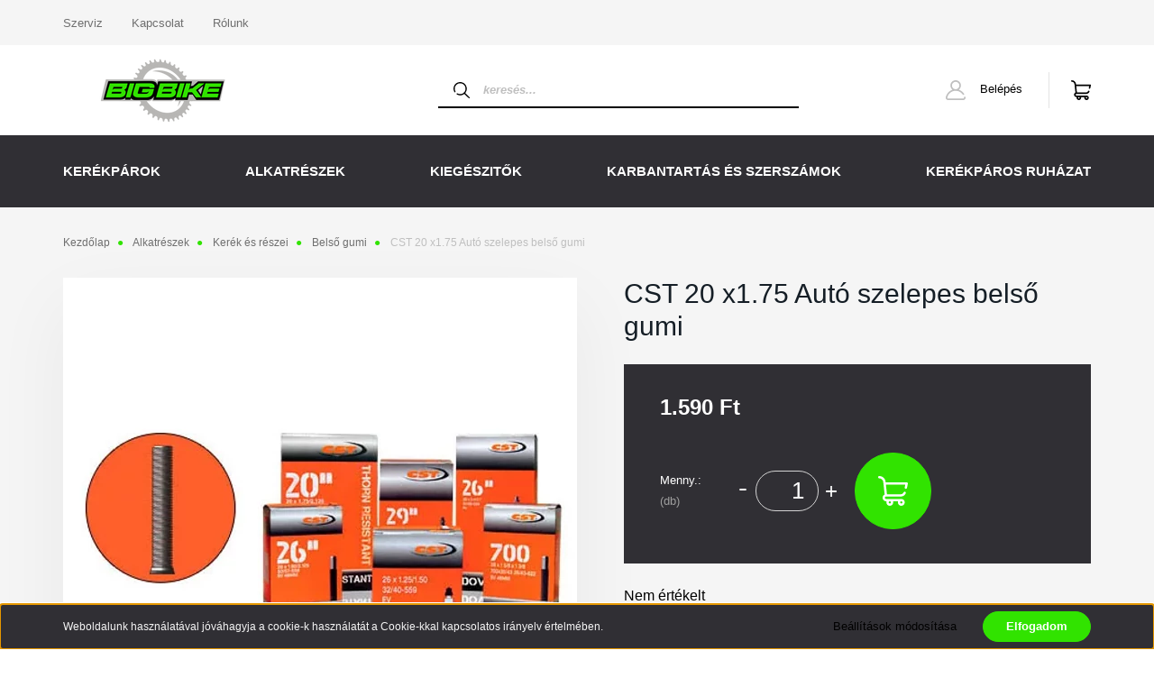

--- FILE ---
content_type: text/html; charset=UTF-8
request_url: https://www.bigbike.hu/cst-20-x175-auto-szelepes-belso-gumi-1552
body_size: 20992
content:
<!DOCTYPE html>
<html lang="hu" dir="ltr">
<head>
    <title>CST 20 x1.75 Autó szelepes belső gumi</title>
    <meta charset="utf-8">
    <meta name="description" content="CST 20 x1.75 Autó szelepes belső gumi termékünk most 1.590 Ft-os áron elérhető. Vásároljon kényelmesen és biztonságosan webáruházunkból, akár percek alatt!">
    <meta name="robots" content="index, follow">
    <link rel="image_src" href="https://bigbikeshop.cdn.shoprenter.hu/custom/bigbikeshop/image/data/product/alkatreszek/belso/cstautos.webp?lastmod=1707674491.1701174033">
    <meta property="og:title" content="CST 20 x1.75 Autó szelepes belső gumi" />
    <meta property="og:type" content="product" />
    <meta property="og:url" content="https://www.bigbike.hu/cst-20-x175-auto-szelepes-belso-gumi-1552" />
    <meta property="og:image" content="https://bigbikeshop.cdn.shoprenter.hu/custom/bigbikeshop/image/cache/w1719h900q100/product/alkatreszek/belso/cstautos.webp?lastmod=1707674491.1701174033" />
    <meta property="og:description" content="CST 20 x1.75 Autó szelepes belső gumi" />
    <link href="https://bigbikeshop.cdn.shoprenter.hu/custom/bigbikeshop/image/data/favikon16.jpg?lastmod=1708033314.1701174033" rel="icon" />
    <link href="https://bigbikeshop.cdn.shoprenter.hu/custom/bigbikeshop/image/data/favikon16.jpg?lastmod=1708033314.1701174033" rel="apple-touch-icon" />
    <base href="https://www.bigbike.hu:443" />
    <meta name="google-site-verification" content="9h4mM6SmAJUPCLQKTzZI6sox4UZbOZqDFOG_jwDExGE" />

    <meta name="viewport" content="width=device-width, initial-scale=1, maximum-scale=1, user-scalable=0">
            <link href="https://www.bigbike.hu/cst-20-x175-auto-szelepes-belso-gumi-1552" rel="canonical">
    
            
                    
                <link rel="preconnect" href="https://fonts.googleapis.com">
    <link rel="preconnect" href="https://fonts.gstatic.com" crossorigin>
    <link href="https://fonts.googleapis.com/css2?family=Source+Sans+Pro:ital,wght@0,200;0,300;0,400;0,600;0,700;0,900;1,200;1,300;1,400;1,600;1,700;1,900&display=swap" rel="stylesheet">
            <link rel="stylesheet" href="https://bigbikeshop.cdn.shoprenter.hu/web/compiled/css/fancybox2.css?v=1768402760" media="screen">
            <link rel="stylesheet" href="https://bigbikeshop.cdn.shoprenter.hu/custom/bigbikeshop/catalog/view/theme/helsinki_global/style/1745914109.1588109655.0.1733270797.css?v=null.1701174033" media="screen">
            <link rel="stylesheet" href="https://bigbikeshop.cdn.shoprenter.hu/custom/bigbikeshop/catalog/view/theme/helsinki_global/stylesheet/stylesheet.css?v=1733270797" media="screen">
        <script>
        window.nonProductQuality = 100;
    </script>
    <script src="//ajax.googleapis.com/ajax/libs/jquery/1.10.2/jquery.min.js"></script>
    <script>window.jQuery || document.write('<script src="https://bigbikeshop.cdn.shoprenter.hu/catalog/view/javascript/jquery/jquery-1.10.2.min.js?v=1484139539"><\/script>');</script>
    <script type="text/javascript" src="//cdn.jsdelivr.net/npm/slick-carousel@1.8.1/slick/slick.min.js"></script>

                
        
    

    <!--Header JavaScript codes--><script src="https://bigbikeshop.cdn.shoprenter.hu/web/compiled/js/base.js?v=1768402759"></script><script src="https://bigbikeshop.cdn.shoprenter.hu/web/compiled/js/countdown.js?v=1768402759"></script><script src="https://bigbikeshop.cdn.shoprenter.hu/web/compiled/js/fancybox2.js?v=1768402759"></script><script src="https://bigbikeshop.cdn.shoprenter.hu/web/compiled/js/before_starter2_head.js?v=1768402759"></script><script src="https://bigbikeshop.cdn.shoprenter.hu/web/compiled/js/before_starter2_productpage.js?v=1768402759"></script><script src="https://bigbikeshop.cdn.shoprenter.hu/web/compiled/js/productreview.js?v=1768402759"></script><script src="https://bigbikeshop.cdn.shoprenter.hu/web/compiled/js/nanobar.js?v=1768402759"></script><!--Header jQuery onLoad scripts--><script>window.countdownFormat='%D:%H:%M:%S';var BASEURL='https://www.bigbike.hu';Currency={"symbol_left":"","symbol_right":" Ft","decimal_place":0,"decimal_point":",","thousand_point":".","currency":"HUF","value":1};var ShopRenter=ShopRenter||{};ShopRenter.product={"id":1552,"sku":"ALK281","currency":"HUF","unitName":"db","price":1590,"name":"CST 20 x1.75 Aut\u00f3 szelepes bels\u0151 gumi","brand":"CST","currentVariant":[],"parent":{"id":1552,"sku":"ALK281","unitName":"db","price":1590,"name":"CST 20 x1.75 Aut\u00f3 szelepes bels\u0151 gumi"}};$(document).ready(function(){$('.fancybox').fancybox({maxWidth:820,maxHeight:650,afterLoad:function(){wrapCSS=$(this.element).data('fancybox-wrapcss');if(wrapCSS){$('.fancybox-wrap').addClass(wrapCSS);}},helpers:{thumbs:{width:50,height:50}}});$('.fancybox-inline').fancybox({maxWidth:820,maxHeight:650,type:'inline'});});$(window).load(function(){});</script><script src="https://bigbikeshop.cdn.shoprenter.hu/web/compiled/js/vue/manifest.bundle.js?v=1768402756"></script><script>var ShopRenter=ShopRenter||{};ShopRenter.onCartUpdate=function(callable){document.addEventListener('cartChanged',callable)};ShopRenter.onItemAdd=function(callable){document.addEventListener('AddToCart',callable)};ShopRenter.onItemDelete=function(callable){document.addEventListener('deleteCart',callable)};ShopRenter.onSearchResultViewed=function(callable){document.addEventListener('AuroraSearchResultViewed',callable)};ShopRenter.onSubscribedForNewsletter=function(callable){document.addEventListener('AuroraSubscribedForNewsletter',callable)};ShopRenter.onCheckoutInitiated=function(callable){document.addEventListener('AuroraCheckoutInitiated',callable)};ShopRenter.onCheckoutShippingInfoAdded=function(callable){document.addEventListener('AuroraCheckoutShippingInfoAdded',callable)};ShopRenter.onCheckoutPaymentInfoAdded=function(callable){document.addEventListener('AuroraCheckoutPaymentInfoAdded',callable)};ShopRenter.onCheckoutOrderConfirmed=function(callable){document.addEventListener('AuroraCheckoutOrderConfirmed',callable)};ShopRenter.onCheckoutOrderPaid=function(callable){document.addEventListener('AuroraOrderPaid',callable)};ShopRenter.onCheckoutOrderPaidUnsuccessful=function(callable){document.addEventListener('AuroraOrderPaidUnsuccessful',callable)};ShopRenter.onProductPageViewed=function(callable){document.addEventListener('AuroraProductPageViewed',callable)};ShopRenter.onMarketingConsentChanged=function(callable){document.addEventListener('AuroraMarketingConsentChanged',callable)};ShopRenter.onCustomerRegistered=function(callable){document.addEventListener('AuroraCustomerRegistered',callable)};ShopRenter.onCustomerLoggedIn=function(callable){document.addEventListener('AuroraCustomerLoggedIn',callable)};ShopRenter.onCustomerUpdated=function(callable){document.addEventListener('AuroraCustomerUpdated',callable)};ShopRenter.onCartPageViewed=function(callable){document.addEventListener('AuroraCartPageViewed',callable)};ShopRenter.customer={"userId":0,"userClientIP":"3.135.191.181","userGroupId":8,"customerGroupTaxMode":"gross","customerGroupPriceMode":"only_gross","email":"","phoneNumber":"","name":{"firstName":"","lastName":""}};ShopRenter.theme={"name":"helsinki_global","family":"helsinki","parent":""};ShopRenter.shop={"name":"bigbikeshop","locale":"hu","currency":{"code":"HUF","rate":1},"domain":"bigbikeshop.myshoprenter.hu"};ShopRenter.page={"route":"product\/product","queryString":"cst-20-x175-auto-szelepes-belso-gumi-1552"};ShopRenter.formSubmit=function(form,callback){callback();};let loadedAsyncScriptCount=0;function asyncScriptLoaded(position){loadedAsyncScriptCount++;if(position==='body'){if(document.querySelectorAll('.async-script-tag').length===loadedAsyncScriptCount){if(/complete|interactive|loaded/.test(document.readyState)){document.dispatchEvent(new CustomEvent('asyncScriptsLoaded',{}));}else{document.addEventListener('DOMContentLoaded',()=>{document.dispatchEvent(new CustomEvent('asyncScriptsLoaded',{}));});}}}}</script><script type="text/javascript"async class="async-script-tag"onload="asyncScriptLoaded('header')"src="https://static2.rapidsearch.dev/resultpage.js?shop=bigbikeshop.shoprenter.hu"></script><script type="text/javascript"src="https://bigbikeshop.cdn.shoprenter.hu/web/compiled/js/vue/customerEventDispatcher.bundle.js?v=1768402756"></script>                
            
            <script>window.dataLayer=window.dataLayer||[];function gtag(){dataLayer.push(arguments)};var ShopRenter=ShopRenter||{};ShopRenter.config=ShopRenter.config||{};ShopRenter.config.googleConsentModeDefaultValue="denied";</script>                        <script type="text/javascript" src="https://bigbikeshop.cdn.shoprenter.hu/web/compiled/js/vue/googleConsentMode.bundle.js?v=1768402756"></script>

            
            
            
            
                <!--Global site tag(gtag.js)--><script async src="https://www.googletagmanager.com/gtag/js?id=G-H7K0QTZMZC"></script><script>window.dataLayer=window.dataLayer||[];function gtag(){dataLayer.push(arguments);}
gtag('js',new Date());gtag('config','G-H7K0QTZMZC');</script>                                <script type="text/javascript" src="https://bigbikeshop.cdn.shoprenter.hu/web/compiled/js/vue/GA4EventSender.bundle.js?v=1768402756"></script>

    
    
</head>
    <body id="body" class="page-body product-page-body show-quantity-in-module helsinki_global-body desktop-device-body header--style-2" role="document">
<script>var bodyComputedStyle=window.getComputedStyle(document.body);ShopRenter.theme.breakpoints={'xs':parseInt(bodyComputedStyle.getPropertyValue('--breakpoint-xs')),'sm':parseInt(bodyComputedStyle.getPropertyValue('--breakpoint-sm')),'md':parseInt(bodyComputedStyle.getPropertyValue('--breakpoint-md')),'lg':parseInt(bodyComputedStyle.getPropertyValue('--breakpoint-lg')),'xl':parseInt(bodyComputedStyle.getPropertyValue('--breakpoint-xl'))}</script>
                    

<!-- cached --><div class="Fixed nanobar bg-dark js-nanobar-first-login">
    <div class="container nanobar-container">
        <div class="row flex-column flex-sm-row">
            <div class="col-12 col-sm-6 col-lg-8 nanobar-text-cookies align-self-center text-sm-left">
                Weboldalunk használatával jóváhagyja a cookie-k használatát a Cookie-kkal kapcsolatos irányelv értelmében.
            </div>
            <div class="col-12 col-sm-6 col-lg-4 nanobar-buttons m-sm-0 text-center text-sm-right">
                <a href="" class="btn btn-link nanobar-settings-button js-nanobar-settings-button">
                    Beállítások módosítása
                </a>
                <a href="" class="btn btn-primary nanobar-btn js-nanobar-close-cookies" data-button-save-text="Beállítások mentése">
                    Elfogadom
                </a>
            </div>
        </div>
        <div class="nanobar-cookies js-nanobar-cookies flex-column flex-sm-row text-left pt-3 mt-3" style="display: none;">
            <div class="form-check pt-2 pb-2 pr-2 mb-0">
                <input class="form-check-input" type="checkbox" name="required_cookies" disabled checked />
                <label class="form-check-label">
                    Szükséges cookie-k
                    <div class="cookies-help-text text-muted">
                        Ezek a cookie-k segítenek abban, hogy a webáruház használható és működőképes legyen.
                    </div>
                </label>
            </div>
            <div class="form-check pt-2 pb-2 pr-2 mb-0">
                <input class="form-check-input js-nanobar-marketing-cookies" type="checkbox" name="marketing_cookies"
                        checked/>
                <label class="form-check-label">
                    Marketing cookie-k
                    <div class="cookies-help-text text-muted">
                        Ezeket a cookie-k segítenek abban, hogy az Ön érdeklődési körének megfelelő reklámokat és termékeket jelenítsük meg a webáruházban.
                    </div>
                </label>
            </div>
        </div>
    </div>
</div>

<script>
    (function ($) {
        $(document).ready(function () {
            new AuroraNanobar.FirstLogNanobarCheckbox(jQuery('.js-nanobar-first-login'), 'bottom');
        });
    })(jQuery);
</script>
<!-- /cached -->
<!-- cached --><div class="Fixed nanobar bg-dark js-nanobar-free-shipping">
    <div class="container nanobar-container">
        <button type="button" class="close js-nanobar-close" aria-label="Close">
            <span aria-hidden="true">&times;</span>
        </button>
        <div class="nanobar-text px-3"></div>
    </div>
</div>

<script>$(document).ready(function(){document.nanobarInstance=new AuroraNanobar.FreeShippingNanobar($('.js-nanobar-free-shipping'),'bottom','0','','1');});</script><!-- /cached -->
                <!-- page-wrap -->

                <div class="page-wrap">
                                                
    <header class="sticky-header d-none d-lg-block">
                    <div class="header-top-line">
                <div class="container">
                    <div class="header-top d-flex">
                        <div class="header-top-left d-flex">
                            <!-- cached -->
    <ul class="nav headermenu-list">
                    <li class="nav-item">
                <a class="nav-link" href="https://www.bigbike.hu/szakszerviz"
                    target="_self"
                                        title="Szerviz"
                >
                    Szerviz
                </a>
                            </li>
                    <li class="nav-item">
                <a class="nav-link" href="https://www.bigbike.hu/index.php?route=information/contact"
                    target="_self"
                                        title="Kapcsolat"
                >
                    Kapcsolat
                </a>
                            </li>
                    <li class="nav-item">
                <a class="nav-link" href="https://www.bigbike.hu/rolunk"
                    target="_self"
                                        title="Rólunk"
                >
                    Rólunk
                </a>
                            </li>
            </ul>
    <!-- /cached -->
                        </div>
                        <div class="header-top-right d-flex align-items-center ml-auto">
                            
                            
                        </div>
                    </div>
                </div>
            </div>
            <div class="header-bottom-line">
                <div class="container">
                    <div class="header-bottom">
                        <nav class="navbar navbar-expand-lg justify-content-between">
                            <!-- cached -->
    <a class="navbar-brand" href="/"><img style="border: 0; max-width: 220px;" src="https://bigbikeshop.cdn.shoprenter.hu/custom/bigbikeshop/image/cache/w220h100m00/bigbikie220x80.png?v=1705411152" title="Bigbike" alt="Bigbike" /></a>
<!-- /cached -->
                                                            
<div class="dropdown search-module d-flex">
    <div class="input-group">
        <div class="input-group-prepend">
            <button class="btn btn-link" onclick="moduleSearch();">
                <svg width="18" height="18" viewBox="0 0 18 18" fill="none" xmlns="https://www.w3.org/2000/svg">
    <path d="M7.38281 0C11.4537 0 14.7656 3.31193 14.7656 7.38281C14.7656 9.17381 14.1246 10.8179 13.0599 12.0977L17.7924 16.798C18.0679 17.0717 18.0694 17.5168 17.7958 17.7924C17.6583 17.9307 17.4776 18 17.2969 18C17.1177 18 16.9386 17.9319 16.8014 17.7957L12.0625 13.089C10.7878 14.1363 9.15739 14.7656 7.38281 14.7656C6.11627 14.7656 4.86647 14.4393 3.76861 13.8218C3.43012 13.6315 3.31007 13.2028 3.50044 12.8643C3.69077 12.5259 4.11947 12.4057 4.45795 12.5961C5.34579 13.0955 6.3572 13.3594 7.38281 13.3594C10.6783 13.3594 13.3594 10.6783 13.3594 7.38281C13.3594 4.08733 10.6783 1.40625 7.38281 1.40625C4.08733 1.40625 1.40625 4.08733 1.40625 7.38281C1.40625 8.42101 1.67636 9.44328 2.18732 10.3391C2.37973 10.6765 2.26223 11.1059 1.92494 11.2983C1.58762 11.4906 1.15822 11.3732 0.965811 11.0359C0.333982 9.92812 0 8.66492 0 7.38281C0 3.31193 3.31193 0 7.38281 0Z" fill="currentColor"/>
</svg>

            </button>
        </div>
        <input class="form-control disableAutocomplete" type="text" placeholder="keresés..." value=""
               id="filter_keyword" 
               onclick="this.value=(this.value==this.defaultValue)?'':this.value;"/>
    </div>

    <input type="hidden" id="filter_description" value="0"/>
    <input type="hidden" id="search_shopname" value="bigbikeshop"/>
    <div id="results" class="dropdown-menu search-results"></div>
</div>



                                                        <!-- cached -->
    <div class="header-login">
        <ul class="nav login-list">
                            <li class="nav-item">
                    <a class="nav-link" href="index.php?route=account/login" title="Belépés">
                        <svg class="icon-user" width="22" height="22" viewBox="0 0 22 22" fill="none" xmlns="https://www.w3.org/2000/svg">
    <path d="M21.9446 18.8513C21.8479 18.3867 21.3929 18.0885 20.9281 18.1852C20.4634 18.2819 20.1652 18.737 20.2619 19.2017C20.3176 19.4693 20.2513 19.7436 20.0799 19.9544C19.9806 20.0765 19.7593 20.2812 19.3924 20.2812H2.60825C2.24138 20.2812 2.02005 20.0765 1.92079 19.9544C1.74939 19.7437 1.68305 19.4693 1.73878 19.2017C2.63064 14.9179 6.4091 11.7886 10.7725 11.6831C10.8481 11.686 10.924 11.6875 11.0003 11.6875C11.0769 11.6875 11.1531 11.686 11.229 11.6831C14.3027 11.7568 17.1436 13.3136 18.864 15.8794C19.1283 16.2736 19.6621 16.3789 20.0564 16.1146C20.4506 15.8503 20.5559 15.3165 20.2916 14.9223C18.8815 12.8192 16.8339 11.29 14.4992 10.5215C15.9219 9.45467 16.8441 7.75487 16.8441 5.84375C16.8441 2.62152 14.2226 0 11.0003 0C7.77808 0 5.1566 2.62152 5.1566 5.84375C5.1566 7.75603 6.07991 9.45673 7.50411 10.5235C6.19924 10.9531 4.97484 11.6216 3.9032 12.503C1.93815 14.1194 0.571877 16.3739 0.0561231 18.8513C-0.105525 19.6277 0.0881348 20.425 0.587346 21.0388C1.08411 21.6497 1.82072 22 2.60825 22H19.3924C20.18 22 20.9166 21.6497 21.4133 21.0388C21.9126 20.425 22.1062 19.6277 21.9446 18.8513ZM6.87535 5.84375C6.87535 3.5692 8.7258 1.71875 11.0003 1.71875C13.2749 1.71875 15.1253 3.5692 15.1253 5.84375C15.1253 8.04826 13.387 9.85441 11.2091 9.96351C11.1397 9.96222 11.07 9.96157 11.0003 9.96157C10.931 9.96157 10.8616 9.96226 10.7924 9.96355C8.61408 9.85488 6.87535 8.04856 6.87535 5.84375Z" fill="currentColor"/>
</svg>

                        Belépés
                    </a>
                </li>
                    </ul>
    </div>
<!-- /cached -->
                            <hx:include src="/_fragment?_path=_format%3Dhtml%26_locale%3Den%26_controller%3Dmodule%252Fwishlist&amp;_hash=AgA0B3VYVYkcRP649HPNhyYbZSjYABSmOxZxcea91vw%3D"></hx:include>
                            <div id="js-cart">
                                <hx:include src="/_fragment?_path=_format%3Dhtml%26_locale%3Den%26_controller%3Dmodule%252Fcart&amp;_hash=uqw9M1DMVisZNEgGWudbFAKpEODONpB%2B7C8JONE4qOE%3D"></hx:include>
                            </div>
                        </nav>
                    </div>
                </div>
            </div>
            <div class="header-category">
                <div class="container">
                    <nav class="navbar header-category-navbar">
                        


                    
            <div id="module_category_wrapper" class="module-category-wrapper">
    
    <div id="category" class="module content-module header-position category-module" >
                <div class="module-body">
                        <div id="category-nav">
            


<ul class="nav category category-menu sf-menu sf-horizontal cached">
    <li id="cat_182" class="nav-item item category-list module-list parent even">
    <a href="https://www.bigbike.hu/kerekparok" class="nav-link">
        Kerékpárok
    </a>
            <ul class="nav flex-column children"><li id="cat_417" class="nav-item item category-list module-list parent even">
    <a href="https://www.bigbike.hu/kerekparok/ebike" class="nav-link">
        E-BIKE
    </a>
            <ul class="nav flex-column children"><li id="cat_541" class="nav-item item category-list module-list even">
    <a href="https://www.bigbike.hu/kerekparok/ebike/hegyi-ebike" class="nav-link">
        Hegyi E-BIKE
    </a>
    </li><li id="cat_544" class="nav-item item category-list module-list odd">
    <a href="https://www.bigbike.hu/kerekparok/ebike/trekking-ebike" class="nav-link">
        Trekking E-BIKE
    </a>
    </li></ul>
    </li><li id="cat_352" class="nav-item item category-list module-list odd">
    <a href="https://www.bigbike.hu/kerekparok/hegyi-kerekpar" class="nav-link">
        Hegyi kerékpár (MTB)
    </a>
    </li><li id="cat_355" class="nav-item item category-list module-list even">
    <a href="https://www.bigbike.hu/kerekparok/orszaguti-kerekpar" class="nav-link">
        Országúti kerékpár
    </a>
    </li><li id="cat_422" class="nav-item item category-list module-list odd">
    <a href="https://www.bigbike.hu/kerekparok/gravel-kerekpar" class="nav-link">
        Gravel kerékpár
    </a>
    </li><li id="cat_357" class="nav-item item category-list module-list parent even">
    <a href="https://www.bigbike.hu/kerekparok/trekking-kerekpar" class="nav-link">
        Trekking kerékpár
    </a>
            <ul class="nav flex-column children"><li id="cat_540" class="nav-item item category-list module-list even">
    <a href="https://www.bigbike.hu/kerekparok/trekking-kerekpar/cross-trekking-kerekpar" class="nav-link">
        Cross trekking kerékpár
    </a>
    </li><li id="cat_537" class="nav-item item category-list module-list odd">
    <a href="https://www.bigbike.hu/kerekparok/trekking-kerekpar/tura-trekking-kerekpar" class="nav-link">
        Túra trekking kerékpár
    </a>
    </li></ul>
    </li><li id="cat_423" class="nav-item item category-list module-list odd">
    <a href="https://www.bigbike.hu/kerekparok/varosi-kerekpar" class="nav-link">
        Városi kerékpár
    </a>
    </li><li id="cat_474" class="nav-item item category-list module-list even">
    <a href="https://www.bigbike.hu/kerekparok/fitness-kerekpar" class="nav-link">
        Fitness kerékpár
    </a>
    </li><li id="cat_361" class="nav-item item category-list module-list odd">
    <a href="https://www.bigbike.hu/kerekparok/gyermek-kerekpar" class="nav-link">
        Gyermek kerékpár
    </a>
    </li><li id="cat_419" class="nav-item item category-list module-list even">
    <a href="https://www.bigbike.hu/kerekparok/futobicikli" class="nav-link">
        Futóbicikli
    </a>
    </li></ul>
    </li><li id="cat_191" class="nav-item item category-list module-list parent odd">
    <a href="https://www.bigbike.hu/alkatreszek" class="nav-link">
        Alkatrészek
    </a>
            <ul class="nav flex-column children"><li id="cat_209" class="nav-item item category-list module-list parent even">
    <a href="https://www.bigbike.hu/alkatreszek/fekezes" class="nav-link">
        Fékezés
    </a>
            <ul class="nav flex-column children"><li id="cat_318" class="nav-item item category-list module-list even">
    <a href="https://www.bigbike.hu/alkatreszek/fekezes/fekbetet" class="nav-link">
        Fékbetét
    </a>
    </li><li id="cat_445" class="nav-item item category-list module-list odd">
    <a href="https://www.bigbike.hu/alkatreszek/fekezes/fekpofa-fekgumi" class="nav-link">
        Fékpofa, fékgumi
    </a>
    </li><li id="cat_315" class="nav-item item category-list module-list even">
    <a href="https://www.bigbike.hu/alkatreszek/fekezes/fektarcsa" class="nav-link">
        Féktárcsa
    </a>
    </li><li id="cat_316" class="nav-item item category-list module-list odd">
    <a href="https://www.bigbike.hu/alkatreszek/fekezes/hidraulikus-fekkar" class="nav-link">
        Hidraulikus fékkar
    </a>
    </li><li id="cat_561" class="nav-item item category-list module-list even">
    <a href="https://www.bigbike.hu/alkatreszek/fekezes/hidraulikus-feknyereg" class="nav-link">
        Hidraulikus féknyereg
    </a>
    </li><li id="cat_312" class="nav-item item category-list module-list odd">
    <a href="https://www.bigbike.hu/alkatreszek/fekezes/hidraulikus-tarcsafek" class="nav-link">
        Hidraulikus tárcsafék
    </a>
    </li><li id="cat_447" class="nav-item item category-list module-list even">
    <a href="https://www.bigbike.hu/alkatreszek/fekezes/abroncsfek-es-reszei" class="nav-link">
        Abroncsfék és részei
    </a>
    </li><li id="cat_450" class="nav-item item category-list module-list odd">
    <a href="https://www.bigbike.hu/alkatreszek/fekezes/bowdenes-tarcsafek-es-reszei" class="nav-link">
        Bowdenes tárcsafék és részei
    </a>
    </li><li id="cat_321" class="nav-item item category-list module-list even">
    <a href="https://www.bigbike.hu/alkatreszek/fekezes/fekadapter" class="nav-link">
        Fékadapter
    </a>
    </li><li id="cat_320" class="nav-item item category-list module-list odd">
    <a href="https://www.bigbike.hu/alkatreszek/fekezes/hidraulikus-fekcso-es-roppantogyuru" class="nav-link">
        Hidraulikus fékcső és roppantógyűrű
    </a>
    </li><li id="cat_349" class="nav-item item category-list module-list even">
    <a href="https://www.bigbike.hu/alkatreszek/fekezes/fekbowden-bowdenhaz" class="nav-link">
        Fékbowden, bowdenház
    </a>
    </li></ul>
    </li><li id="cat_208" class="nav-item item category-list module-list parent odd">
    <a href="https://www.bigbike.hu/alkatreszek/hajtas" class="nav-link">
        Hajtás
    </a>
            <ul class="nav flex-column children"><li id="cat_300" class="nav-item item category-list module-list even">
    <a href="https://www.bigbike.hu/alkatreszek/hajtas/fogaskereksor" class="nav-link">
        Fogaskeréksor
    </a>
    </li><li id="cat_303" class="nav-item item category-list module-list odd">
    <a href="https://www.bigbike.hu/alkatreszek/hajtas/lanc" class="nav-link">
        Lánc
    </a>
    </li><li id="cat_288" class="nav-item item category-list module-list even">
    <a href="https://www.bigbike.hu/alkatreszek/hajtas/kozepcsapagy" class="nav-link">
        Középcsapágy
    </a>
    </li><li id="cat_434" class="nav-item item category-list module-list odd">
    <a href="https://www.bigbike.hu/alkatreszek/hajtas/hajtomu" class="nav-link">
        Hajtómű
    </a>
    </li><li id="cat_309" class="nav-item item category-list module-list even">
    <a href="https://www.bigbike.hu/alkatreszek/hajtas/hajtokar" class="nav-link">
        Hajtókar
    </a>
    </li><li id="cat_220" class="nav-item item category-list module-list parent odd">
    <a href="https://www.bigbike.hu/alkatreszek/hajtas/pedal" class="nav-link">
        Pedál
    </a>
            <ul class="nav flex-column children"><li id="cat_586" class="nav-item item category-list module-list even">
    <a href="https://www.bigbike.hu/alkatreszek/hajtas/pedal/platform-pedal" class="nav-link">
        Platform pedál
    </a>
    </li><li id="cat_588" class="nav-item item category-list module-list odd">
    <a href="https://www.bigbike.hu/alkatreszek/hajtas/pedal/mtb-patentpedal" class="nav-link">
        MTB Patentpedál
    </a>
    </li><li id="cat_589" class="nav-item item category-list module-list even">
    <a href="https://www.bigbike.hu/alkatreszek/hajtas/pedal/orszaguti-patentpedal" class="nav-link">
        Országúti patentpedál
    </a>
    </li></ul>
    </li><li id="cat_565" class="nav-item item category-list module-list even">
    <a href="https://www.bigbike.hu/alkatreszek/hajtas/stopli" class="nav-link">
        Stopli
    </a>
    </li></ul>
    </li><li id="cat_218" class="nav-item item category-list module-list parent even">
    <a href="https://www.bigbike.hu/alkatreszek/kerek-es-reszei" class="nav-link">
        Kerék és részei
    </a>
            <ul class="nav flex-column children"><li id="cat_365" class="nav-item item category-list module-list even">
    <a href="https://www.bigbike.hu/alkatreszek/kerek-es-reszei/belso-gumi" class="nav-link">
        Belső gumi
    </a>
    </li><li id="cat_362" class="nav-item item category-list module-list odd">
    <a href="https://www.bigbike.hu/alkatreszek/kerek-es-reszei/kulso-gumi" class="nav-link">
        Külső gumi
    </a>
    </li><li id="cat_366" class="nav-item item category-list module-list parent even">
    <a href="https://www.bigbike.hu/alkatreszek/kerek-es-reszei/kerekagy" class="nav-link">
        Kerékagy
    </a>
            <ul class="nav flex-column children"><li id="cat_571" class="nav-item item category-list module-list even">
    <a href="https://www.bigbike.hu/alkatreszek/kerek-es-reszei/kerekagy/elso-agy" class="nav-link">
        Első agy
    </a>
    </li><li id="cat_574" class="nav-item item category-list module-list odd">
    <a href="https://www.bigbike.hu/alkatreszek/kerek-es-reszei/kerekagy/hatso-agy" class="nav-link">
        Hátsó agy
    </a>
    </li></ul>
    </li><li id="cat_368" class="nav-item item category-list module-list odd">
    <a href="https://www.bigbike.hu/alkatreszek/kerek-es-reszei/felni-abroncs" class="nav-link">
        Felni, abroncs
    </a>
    </li><li id="cat_378" class="nav-item item category-list module-list parent even">
    <a href="https://www.bigbike.hu/alkatreszek/kerek-es-reszei/kullo-kulloanya" class="nav-link">
        Küllő, küllőanya
    </a>
            <ul class="nav flex-column children"><li id="cat_582" class="nav-item item category-list module-list even">
    <a href="https://www.bigbike.hu/alkatreszek/kerek-es-reszei/kullo-kulloanya/kullo" class="nav-link">
        Küllő
    </a>
    </li><li id="cat_584" class="nav-item item category-list module-list odd">
    <a href="https://www.bigbike.hu/alkatreszek/kerek-es-reszei/kullo-kulloanya/kulloanya" class="nav-link">
        Küllőanya
    </a>
    </li></ul>
    </li><li id="cat_375" class="nav-item item category-list module-list odd">
    <a href="https://www.bigbike.hu/alkatreszek/kerek-es-reszei/komplett-fuzott-kerek" class="nav-link">
        Komplett fűzött kerék
    </a>
    </li><li id="cat_371" class="nav-item item category-list module-list even">
    <a href="https://www.bigbike.hu/alkatreszek/kerek-es-reszei/felniszalag-tomlovedo-szalag" class="nav-link">
        Felniszalag, tömlővédő szalag
    </a>
    </li><li id="cat_441" class="nav-item item category-list module-list odd">
    <a href="https://www.bigbike.hu/alkatreszek/kerek-es-reszei/tubeless-es-defektgatlo-folyadek" class="nav-link">
        Tubeless és defektgátló folyadék
    </a>
    </li><li id="cat_568" class="nav-item item category-list module-list even">
    <a href="https://www.bigbike.hu/alkatreszek/kerek-es-reszei/tubeless-szelep" class="nav-link">
        Tubeless szelep
    </a>
    </li></ul>
    </li><li id="cat_212" class="nav-item item category-list module-list parent odd">
    <a href="https://www.bigbike.hu/alkatreszek/kormanyzas" class="nav-link">
        Kormányzás
    </a>
            <ul class="nav flex-column children"><li id="cat_328" class="nav-item item category-list module-list even">
    <a href="https://www.bigbike.hu/alkatreszek/kormanyzas/markolat" class="nav-link">
        Markolat
    </a>
    </li><li id="cat_330" class="nav-item item category-list module-list odd">
    <a href="https://www.bigbike.hu/alkatreszek/kormanyzas/bandazs" class="nav-link">
        Bandázs
    </a>
    </li><li id="cat_324" class="nav-item item category-list module-list even">
    <a href="https://www.bigbike.hu/alkatreszek/kormanyzas/kormany" class="nav-link">
        Kormány
    </a>
    </li><li id="cat_327" class="nav-item item category-list module-list odd">
    <a href="https://www.bigbike.hu/alkatreszek/kormanyzas/stucni" class="nav-link">
        Stucni
    </a>
    </li><li id="cat_333" class="nav-item item category-list module-list even">
    <a href="https://www.bigbike.hu/alkatreszek/kormanyzas/kormanycsapagy" class="nav-link">
        Kormánycsapágy
    </a>
    </li></ul>
    </li><li id="cat_223" class="nav-item item category-list module-list parent even">
    <a href="https://www.bigbike.hu/alkatreszek/nyereg-nyeregcso-dropper" class="nav-link">
        Nyereg, nyeregcső, dropper
    </a>
            <ul class="nav flex-column children"><li id="cat_381" class="nav-item item category-list module-list even">
    <a href="https://www.bigbike.hu/alkatreszek/nyereg-nyeregcso-dropper/nyereg" class="nav-link">
        Nyereg
    </a>
    </li></ul>
    </li><li id="cat_226" class="nav-item item category-list module-list parent odd">
    <a href="https://www.bigbike.hu/alkatreszek/valtas" class="nav-link">
        Váltás
    </a>
            <ul class="nav flex-column children"><li id="cat_345" class="nav-item item category-list module-list even">
    <a href="https://www.bigbike.hu/alkatreszek/valtas/valtokar" class="nav-link">
        Váltókar
    </a>
    </li><li id="cat_436" class="nav-item item category-list module-list odd">
    <a href="https://www.bigbike.hu/alkatreszek/valtas/fek-valtokar" class="nav-link">
        Fék-váltókar
    </a>
    </li><li id="cat_343" class="nav-item item category-list module-list even">
    <a href="https://www.bigbike.hu/alkatreszek/valtas/hatso-valto" class="nav-link">
        Hátsó váltó
    </a>
    </li><li id="cat_439" class="nav-item item category-list module-list odd">
    <a href="https://www.bigbike.hu/alkatreszek/valtas/valtoalkatresz-valtogorgo" class="nav-link">
        Váltóalkatrész, váltógörgő
    </a>
    </li><li id="cat_346" class="nav-item item category-list module-list even">
    <a href="https://www.bigbike.hu/alkatreszek/valtas/valtobowden-bowdenhaz" class="nav-link">
        Váltóbowden, bowdenház
    </a>
    </li></ul>
    </li><li id="cat_214" class="nav-item item category-list module-list parent even">
    <a href="https://www.bigbike.hu/alkatreszek/villa" class="nav-link">
        Villa
    </a>
            <ul class="nav flex-column children"><li id="cat_339" class="nav-item item category-list module-list even">
    <a href="https://www.bigbike.hu/alkatreszek/villa/teleszkopos-villa" class="nav-link">
        Teleszkópos villa
    </a>
    </li></ul>
    </li></ul>
    </li><li id="cat_181" class="nav-item item category-list module-list parent even">
    <a href="https://www.bigbike.hu/kiegeszitok" class="nav-link">
        Kiegészitők
    </a>
            <ul class="nav flex-column children"><li id="cat_453" class="nav-item item category-list module-list even">
    <a href="https://www.bigbike.hu/kiegeszitok/csengo-453" class="nav-link">
        Csengő
    </a>
    </li><li id="cat_270" class="nav-item item category-list module-list parent odd">
    <a href="https://www.bigbike.hu/kiegeszitok/csomagtartok-270" class="nav-link">
        Csomagtartók
    </a>
            <ul class="nav flex-column children"><li id="cat_528" class="nav-item item category-list module-list even">
    <a href="https://www.bigbike.hu/kiegeszitok/csomagtartok-270/hatso-csomagtarto-528" class="nav-link">
        Hátsó csomagtartó
    </a>
    </li><li id="cat_531" class="nav-item item category-list module-list odd">
    <a href="https://www.bigbike.hu/kiegeszitok/csomagtartok-270/nyeregcso-csomagtarto-531" class="nav-link">
        Nyeregcső csomagtartó
    </a>
    </li></ul>
    </li><li id="cat_268" class="nav-item item category-list module-list even">
    <a href="https://www.bigbike.hu/kiegeszitok/komputer-es-navigacio-268" class="nav-link">
        Komputer és navigáció
    </a>
    </li><li id="cat_256" class="nav-item item category-list module-list parent odd">
    <a href="https://www.bigbike.hu/kiegeszitok/kosarak-256" class="nav-link">
        Kosarak
    </a>
            <ul class="nav flex-column children"><li id="cat_519" class="nav-item item category-list module-list even">
    <a href="https://www.bigbike.hu/kiegeszitok/kosarak-256/elso-kosar-519" class="nav-link">
        Első kosár
    </a>
    </li></ul>
    </li><li id="cat_265" class="nav-item item category-list module-list parent even">
    <a href="https://www.bigbike.hu/kiegeszitok/kulacsok-265" class="nav-link">
        Kulacsok, kulacstartók
    </a>
            <ul class="nav flex-column children"><li id="cat_576" class="nav-item item category-list module-list even">
    <a href="https://www.bigbike.hu/kiegeszitok/kulacsok-265/kulacsok" class="nav-link">
        Kulacsok
    </a>
    </li><li id="cat_579" class="nav-item item category-list module-list odd">
    <a href="https://www.bigbike.hu/kiegeszitok/kulacsok-265/kulacstartok" class="nav-link">
        Kulacstartók
    </a>
    </li></ul>
    </li><li id="cat_263" class="nav-item item category-list module-list parent odd">
    <a href="https://www.bigbike.hu/kiegeszitok/pumpak-263" class="nav-link">
        Pumpák
    </a>
            <ul class="nav flex-column children"><li id="cat_480" class="nav-item item category-list module-list even">
    <a href="https://www.bigbike.hu/kiegeszitok/pumpak-263/minipumpa-480" class="nav-link">
        Minipumpa
    </a>
    </li><li id="cat_477" class="nav-item item category-list module-list odd">
    <a href="https://www.bigbike.hu/kiegeszitok/pumpak-263/muhelypumpa-477" class="nav-link">
        Műhelypumpa
    </a>
    </li><li id="cat_483" class="nav-item item category-list module-list even">
    <a href="https://www.bigbike.hu/kiegeszitok/pumpak-263/teleszkop-pumpa-483" class="nav-link">
        Teleszkóp pumpa
    </a>
    </li></ul>
    </li><li id="cat_272" class="nav-item item category-list module-list parent even">
    <a href="https://www.bigbike.hu/kiegeszitok/sarvedok-272" class="nav-link">
        Sárvédők
    </a>
            <ul class="nav flex-column children"><li id="cat_496" class="nav-item item category-list module-list even">
    <a href="https://www.bigbike.hu/kiegeszitok/sarvedok-272/elso-sarvedo-496" class="nav-link">
        Első sárvédő
    </a>
    </li><li id="cat_497" class="nav-item item category-list module-list odd">
    <a href="https://www.bigbike.hu/kiegeszitok/sarvedok-272/hatso-sarvedo-497" class="nav-link">
        Hátsó sárvédő
    </a>
    </li><li id="cat_500" class="nav-item item category-list module-list even">
    <a href="https://www.bigbike.hu/kiegeszitok/sarvedok-272/sarvedo-szett-500" class="nav-link">
        Sárvédő szett
    </a>
    </li></ul>
    </li><li id="cat_262" class="nav-item item category-list module-list parent odd">
    <a href="https://www.bigbike.hu/kiegeszitok/lampak-262" class="nav-link">
        Világitás
    </a>
            <ul class="nav flex-column children"><li id="cat_456" class="nav-item item category-list module-list even">
    <a href="https://www.bigbike.hu/kiegeszitok/lampak-262/elso-lampa-456" class="nav-link">
        Első lámpa
    </a>
    </li><li id="cat_459" class="nav-item item category-list module-list odd">
    <a href="https://www.bigbike.hu/kiegeszitok/lampak-262/hatso-lampa-459" class="nav-link">
        Hátsó lámpa
    </a>
    </li><li id="cat_462" class="nav-item item category-list module-list even">
    <a href="https://www.bigbike.hu/kiegeszitok/lampak-262/lampaszett-462" class="nav-link">
        Lámpaszett
    </a>
    </li></ul>
    </li><li id="cat_253" class="nav-item item category-list module-list parent even">
    <a href="https://www.bigbike.hu/kiegeszitok/lakatok-253" class="nav-link">
        Zárak, lakatok
    </a>
            <ul class="nav flex-column children"><li id="cat_495" class="nav-item item category-list module-list even">
    <a href="https://www.bigbike.hu/kiegeszitok/lakatok-253/colstok-lakat-495" class="nav-link">
        Colstok lakat
    </a>
    </li><li id="cat_486" class="nav-item item category-list module-list odd">
    <a href="https://www.bigbike.hu/kiegeszitok/lakatok-253/lancos-lakat-486" class="nav-link">
        Láncos lakat
    </a>
    </li><li id="cat_489" class="nav-item item category-list module-list even">
    <a href="https://www.bigbike.hu/kiegeszitok/lakatok-253/sodrony-lakat-489" class="nav-link">
        Sodrony lakat
    </a>
    </li></ul>
    </li></ul>
    </li><li id="cat_192" class="nav-item item category-list module-list parent odd">
    <a href="https://www.bigbike.hu/karbantartas-es-szerszamok" class="nav-link">
        Karbantartás és szerszámok
    </a>
            <ul class="nav flex-column children"><li id="cat_241" class="nav-item item category-list module-list even">
    <a href="https://www.bigbike.hu/karbantartas-es-szerszamok/altalanos-szerszamok-241" class="nav-link">
        Általános szerszámok
    </a>
    </li><li id="cat_231" class="nav-item item category-list module-list odd">
    <a href="https://www.bigbike.hu/karbantartas-es-szerszamok/apolo-tisztito-es-oldoszerek-231" class="nav-link">
        Ápoló, tisztitó- és oldószer
    </a>
    </li><li id="cat_242" class="nav-item item category-list module-list even">
    <a href="https://www.bigbike.hu/karbantartas-es-szerszamok/celszerszamok-242" class="nav-link">
        Célszerszámok
    </a>
    </li><li id="cat_245" class="nav-item item category-list module-list odd">
    <a href="https://www.bigbike.hu/karbantartas-es-szerszamok/fekfolyadekok-es-legtelenitoszettek-245" class="nav-link">
        Fékfolyadékok és légtelenitőszettek
    </a>
    </li><li id="cat_232" class="nav-item item category-list module-list even">
    <a href="https://www.bigbike.hu/karbantartas-es-szerszamok/kenoanyagok-es-olajok-232" class="nav-link">
        Kenőanyag és olaj
    </a>
    </li><li id="cat_238" class="nav-item item category-list module-list odd">
    <a href="https://www.bigbike.hu/karbantartas-es-szerszamok/multitoolok-238" class="nav-link">
        Multiszerszám
    </a>
    </li></ul>
    </li><li id="cat_188" class="nav-item item category-list module-list parent even">
    <a href="https://www.bigbike.hu/kerekparos-ruhazat" class="nav-link">
        Kerékpáros ruházat
    </a>
            <ul class="nav flex-column children"><li id="cat_278" class="nav-item item category-list module-list parent even">
    <a href="https://www.bigbike.hu/kerekparos-ruhazat/cipok-278" class="nav-link">
        Cipők
    </a>
            <ul class="nav flex-column children"><li id="cat_425" class="nav-item item category-list module-list even">
    <a href="https://www.bigbike.hu/kerekparos-ruhazat/cipok-278/patent-pedalhoz-mtb-425" class="nav-link">
        Patentpedálhoz (MTB)
    </a>
    </li><li id="cat_427" class="nav-item item category-list module-list odd">
    <a href="https://www.bigbike.hu/kerekparos-ruhazat/cipok-278/patentpedalhoz-orszaguti-427" class="nav-link">
        Patentpedálhoz (Országúti)
    </a>
    </li><li id="cat_428" class="nav-item item category-list module-list even">
    <a href="https://www.bigbike.hu/kerekparos-ruhazat/cipok-278/platformpedalhoz-428" class="nav-link">
        Platformpedálhoz
    </a>
    </li></ul>
    </li><li id="cat_276" class="nav-item item category-list module-list odd">
    <a href="https://www.bigbike.hu/kerekparos-ruhazat/kesztyuk-276" class="nav-link">
        Kesztyűk
    </a>
    </li><li id="cat_286" class="nav-item item category-list module-list even">
    <a href="https://www.bigbike.hu/kerekparos-ruhazat/sisak-286" class="nav-link">
        Sisak
    </a>
    </li><li id="cat_275" class="nav-item item category-list module-list odd">
    <a href="https://www.bigbike.hu/kerekparos-ruhazat/szemuvegek-275" class="nav-link">
        Szemüvegek
    </a>
    </li></ul>
    </li>
</ul>

<script>$(function(){$("ul.category").superfish({animation:{opacity:'show'},popUpSelector:"ul.category,ul.children,.js-subtree-dropdown",delay:400,speed:'normal',hoverClass:'js-sf-hover'});});</script>        </div>
            </div>
                                </div>
    
            </div>
    
                    </nav>
                </div>
            </div>
            </header>

                            
            <main class="has-sticky">
                                            <section class="product-pathway-container">
        <div class="container">
                    <nav aria-label="breadcrumb">
        <ol class="breadcrumb" itemscope itemtype="https://schema.org/BreadcrumbList">
                            <li class="breadcrumb-item"  itemprop="itemListElement" itemscope itemtype="https://schema.org/ListItem">
                                            <a itemprop="item" href="https://www.bigbike.hu">
                            <span itemprop="name">Kezdőlap</span>
                        </a>
                    
                    <meta itemprop="position" content="1" />
                </li>
                            <li class="breadcrumb-item"  itemprop="itemListElement" itemscope itemtype="https://schema.org/ListItem">
                                            <a itemprop="item" href="https://www.bigbike.hu/alkatreszek">
                            <span itemprop="name">Alkatrészek</span>
                        </a>
                    
                    <meta itemprop="position" content="2" />
                </li>
                            <li class="breadcrumb-item"  itemprop="itemListElement" itemscope itemtype="https://schema.org/ListItem">
                                            <a itemprop="item" href="https://www.bigbike.hu/alkatreszek/kerek-es-reszei">
                            <span itemprop="name">Kerék és részei</span>
                        </a>
                    
                    <meta itemprop="position" content="3" />
                </li>
                            <li class="breadcrumb-item"  itemprop="itemListElement" itemscope itemtype="https://schema.org/ListItem">
                                            <a itemprop="item" href="https://www.bigbike.hu/alkatreszek/kerek-es-reszei/belso-gumi">
                            <span itemprop="name">Belső gumi</span>
                        </a>
                    
                    <meta itemprop="position" content="4" />
                </li>
                            <li class="breadcrumb-item active" aria-current="page" itemprop="itemListElement" itemscope itemtype="https://schema.org/ListItem">
                                            <span itemprop="name">CST 20 x1.75 Autó szelepes belső gumi</span>
                    
                    <meta itemprop="position" content="5" />
                </li>
                    </ol>
    </nav>


        </div>
    </section>
    <section class="product-page-section one-column-content">
        <div class="flypage" itemscope itemtype="//schema.org/Product">
                            <div class="page-body">
                        <section class="product-page-top">
        <form action="https://www.bigbike.hu/index.php?route=checkout/cart" method="post" enctype="multipart/form-data" id="product">
            <div class="container">
                <div class="row">
                    <div class="col-auto product-page-left" style="width: 610px;">
                        <div class="product-image-box">
                            <div class="product-image position-relative">
                                    

<div class="product_badges vertical-orientation">
    </div>


    <div id="product-image-container" style="width: 570px;">
        <div class="product-image-main" >
        <a href="https://bigbikeshop.cdn.shoprenter.hu/custom/bigbikeshop/image/cache/w900h900wt1q100/product/alkatreszek/belso/cstautos.webp?lastmod=1707674491.1701174033"
           title="Kép 1/1 - CST 20 x1.75 Autó szelepes belső gumi"
           class="product-image-link fancybox-product" id="product-image-link"
           data-fancybox-group="gallery"
        >
            <img class="product-image-element img-fluid" itemprop="image" src="https://bigbikeshop.cdn.shoprenter.hu/custom/bigbikeshop/image/cache/w570h570wt1q100/product/alkatreszek/belso/cstautos.webp?lastmod=1707674491.1701174033" data-index="0" title="CST 20 x1.75 Autó szelepes belső gumi" alt="CST 20 x1.75 Autó szelepes belső gumi" id="image"/>
        </a>
    </div>
                </div>

<script>$(document).ready(function(){var $productMainImage=$('.product-image-main');var $productImageLink=$('#product-image-link');var $productImage=$('#image');var $productImageVideo=$('#product-image-video');var $productSecondaryImage=$('.product-secondary-image');var imageTitle=$productImageLink.attr('title');$('.product-images').slick({slidesToShow:5,slidesToScroll:1,draggable:false,infinite:false,focusOnSelect:false});$productSecondaryImage.on('click',function(){$productImage.attr('src',$(this).data('secondary_src'));$productImage.attr('data-index',$(this).data('index'));$productImageLink.attr('href',$(this).data('popup'));$productSecondaryImage.removeClass('thumb-active');$(this).addClass('thumb-active');if($productImageVideo.length){if($(this).data('video_image')){$productMainImage.hide();$productImage.hide();$productImageVideo.show();}else{$productImageVideo.hide();$productMainImage.show();$productImage.show();}}});$productImageLink.on('click',function(){$(this).attr("title",imageTitle);$.fancybox.open([{"href":"https:\/\/bigbikeshop.cdn.shoprenter.hu\/custom\/bigbikeshop\/image\/cache\/w900h900wt1q100\/product\/alkatreszek\/belso\/cstautos.webp?lastmod=1707674491.1701174033","title":"K\u00e9p 1\/1 - CST 20 x1.75 Aut\u00f3 szelepes bels\u0151 gumi"}],{index:$productImageLink.find('img').attr('data-index'),maxWidth:900,maxHeight:900,live:false,helpers:{thumbs:{width:50,height:50}},tpl:{next:'<a title="Következő" class="fancybox-nav fancybox-next"><span></span></a>',prev:'<a title="Előző" class="fancybox-nav fancybox-prev"><span></span></a>'}});return false;});});</script>


                            </div>
                                <div class="position-5-wrapper">
                    
            </div>

                        </div>
                                            </div>
                    <div class="col product-page-right">
                        <h1 class="page-head-title product-page-head-title position-relative">
                            <span class="product-page-product-name" itemprop="name">CST 20 x1.75 Autó szelepes belső gumi</span>
                                                    </h1>
                        
                                                                            
                        <div class="product-cart-box">
                                                            <div class="product-page-right-box product-page-price-wrapper" itemprop="offers" itemscope itemtype="//schema.org/Offer">
        <div class="product-page-price-line">
        <div>
                        <span class="product-page-price">1.590 Ft</span>
                    </div>
                <meta itemprop="price" content="1590"/>
        <meta itemprop="priceValidUntil" content="2027-01-14"/>
        <meta itemprop="pricecurrency" content="HUF"/>
        <meta itemprop="category" content="Belső gumi"/>
        <link itemprop="url" href="https://www.bigbike.hu/cst-20-x175-auto-szelepes-belso-gumi-1552"/>
        <link itemprop="availability" href="http://schema.org/InStock"/>
    </div>
        </div>
                                                        <div class="product-addtocart">
    <div class="product-addtocart-wrapper">
        <svg class="svg-cart-icon" width="22" height="22" viewBox="0 0 22 22" fill="none" xmlns="https://www.w3.org/2000/svg">
    <path d="M21.8075 5.00087C21.6443 4.80013 21.3993 4.68359 21.1406 4.68359H5.57459L5.51083 4.09784L5.50855 4.07902C5.20347 1.75364 3.20474 0 0.859375 0C0.384742 0 0 0.384742 0 0.859375C0 1.33401 0.384742 1.71875 0.859375 1.71875C2.34205 1.71875 3.60607 2.82515 3.80325 4.29378L4.82475 13.6782C3.93143 14.0837 3.30859 14.9841 3.30859 16.0273C3.30859 16.0345 3.30868 16.0417 3.30885 16.0488C3.30868 16.056 3.30859 16.0631 3.30859 16.0703C3.30859 17.4919 4.46514 18.6484 5.88672 18.6484H6.2364C6.149 18.9047 6.10156 19.1793 6.10156 19.4648C6.10156 20.8627 7.23882 22 8.63672 22C10.0346 22 11.1719 20.8627 11.1719 19.4648C11.1719 19.1793 11.1244 18.9047 11.037 18.6484H14.7443C14.6569 18.9047 14.6094 19.1793 14.6094 19.4648C14.6094 20.8627 15.7467 22 17.1446 22C18.5425 22 19.6797 20.8627 19.6797 19.4648C19.6797 18.067 18.5425 16.9297 17.1446 16.9297H5.88672C5.41286 16.9297 5.02734 16.5442 5.02734 16.0703C5.02734 16.0631 5.02726 16.056 5.02709 16.0488C5.02726 16.0417 5.02734 16.0345 5.02734 16.0273C5.02734 15.5535 5.41286 15.168 5.88672 15.168H16.858C18.3835 15.168 19.7835 14.2241 20.4246 12.7634C20.6154 12.3288 20.4177 11.8218 19.9831 11.631C19.5485 11.4403 19.0416 11.638 18.8508 12.0725C18.4894 12.896 17.6886 13.4492 16.858 13.4492H6.52871L5.76168 6.40234H20.0835L19.663 8.41827C19.5661 8.88289 19.8642 9.3381 20.3288 9.43499C20.388 9.44737 20.447 9.4533 20.5052 9.4533C20.9036 9.4533 21.261 9.17469 21.3455 8.76923L21.9819 5.71845C22.0347 5.4652 21.9707 5.20163 21.8075 5.00087ZM17.1445 18.6484C17.5947 18.6484 17.9609 19.0147 17.9609 19.4648C17.9609 19.915 17.5947 20.2812 17.1445 20.2812C16.6943 20.2812 16.3281 19.915 16.3281 19.4648C16.3281 19.0147 16.6943 18.6484 17.1445 18.6484ZM8.63672 18.6484C9.0869 18.6484 9.45312 19.0147 9.45312 19.4648C9.45312 19.915 9.0869 20.2812 8.63672 20.2812C8.18653 20.2812 7.82031 19.915 7.82031 19.4648C7.82031 19.0147 8.18653 18.6484 8.63672 18.6484Z" fill="currentColor"/>
</svg>

        <div class="product_table_quantity"><span class="quantity-text">Menny.:</span><input class="quantity_to_cart quantity-to-cart" type="number" min="1" step="1" name="quantity" aria-label="quantity input"value="1"/><span class="quantity-name-text">db</span></div><div class="product_table_addtocartbtn"><a rel="nofollow, noindex" href="https://www.bigbike.hu/index.php?route=checkout/cart&product_id=1552&quantity=1" data-product-id="1552" data-name="CST 20 x1.75 Autó szelepes belső gumi" data-price="1589.999995" data-quantity-name="db" data-price-without-currency="1590.00" data-currency="HUF" data-product-sku="ALK281" data-brand="CST" id="add_to_cart" class="button btn btn-primary button-add-to-cart"><span>Kosárba</span></a></div>
        <div>
            <input type="hidden" name="product_id" value="1552"/>
            <input type="hidden" name="product_collaterals" value=""/>
            <input type="hidden" name="product_addons" value=""/>
            <input type="hidden" name="redirect" value="https://www.bigbike.hu/index.php?route=product/product&amp;product_id=1552"/>
                    </div>
    </div>
    <div class="text-minimum-wrapper small text-muted">
                    </div>
</div>
<script>
    if ($('.notify-request').length) {
        $('#body').on('keyup keypress', '.quantity_to_cart.quantity-to-cart', function (e) {
            if (e.which === 13) {
                return false;
            }
        });
    }

    $(function () {
        var $productAddtocartWrapper = $('.product-page-right');
        $productAddtocartWrapper.find('.button-add-to-cart').prepend($productAddtocartWrapper.find('.svg-cart-icon'));
        $(window).on('beforeunload', function () {
            $('a.button-add-to-cart:not(.disabled)').removeAttr('href').addClass('disabled button-disabled');
        });
    });
</script>
    <script>
        (function () {
            var clicked = false;
            var loadingClass = 'cart-loading';

            $('#add_to_cart').click(function clickFixed(event) {
                if (clicked === true) {
                    return false;
                }

                if (window.AjaxCart === undefined) {
                    var $this = $(this);
                    clicked = true;
                    $this.addClass(loadingClass);
                    event.preventDefault();

                    $(document).on('cart#listener-ready', function () {
                        clicked = false;
                        event.target.click();
                        $this.removeClass(loadingClass);
                    });
                }
            });
        })();
    </script>

                        </div>

                                                    <div class="position-1-wrapper">
        <table class="product-parameters table">
                            
                                        <tr class="product-parameter-row productrating-param-row">
        <td colspan="2" class="param-value productrating-param">
            <a href="javascript:{}" rel="nofollow" class="js-scroll-productreview">
                                    Nem értékelt
                            </a>
        </td>
    </tr>

                                <tr class="product-parameter-row manufacturer-param-row">
        <td class="param-label manufacturer-param">Gyártó:</td>
        <td class="param-value manufacturer-param">
                                        <a href="https://www.bigbike.hu/cst-m-116">
                    <span itemprop="brand">
                        CST
                    </span>
                </a>
                    </td>
    </tr>

                            <tr class="product-parameter-row productstock-param-row stock_status_id-13">
    <td class="param-label productstock-param">Elérhetőség:</td>
    <td class="param-value productstock-param">
        <span style="color:#098c00;">
                            Készleten, azonnal elérhető!
        </span>
    </td>
</tr>

                            <tr class="product-parameter-row productshipping-param-row">
    <td class="param-label productshipping-param">Szállítási díj:</td>
    <td class="param-value productshipping-param">3.810 Ft</td>
</tr>

                    </table>
    </div>


                    </div>
                </div>
            </div>
        </form>
    </section>
    <section class="product-page-middle-1">
        <div class="container">
            <div class="row">
                <div class="col-12 column-content one-column-content product-one-column-content">
                    
                    
                </div>
            </div>
        </div>
    </section>
    <section class="product-page-middle-2">
        <div class="container">
            <div class="row product-positions-tabs">
                <div class="col-12">
                                <div class="position-3-wrapper">
            <div class="position-3-container">
                <ul class="nav nav-tabs product-page-nav-tabs" id="flypage-nav" role="tablist">
                                                                                                        <li class="nav-item">
                                   <a class="nav-link js-scrollto-productparams disable-anchorfix accordion-toggle active" id="productparams-tab" data-toggle="tab" href="#tab-productparams" role="tab" data-tab="#tab_productparams">
                                       <span>
                                           Paraméterek
                                       </span>
                                   </a>
                                </li>
                                                                                                                                                            <li class="nav-item">
                                   <a class="nav-link js-scrollto-productreview disable-anchorfix accordion-toggle " id="productreview-tab" data-toggle="tab" href="#tab-productreview" role="tab" data-tab="#tab_productreview">
                                       <span>
                                           Vélemények
                                       </span>
                                   </a>
                                </li>
                                                                                        </ul>
                <div class="tab-content product-page-tab-content">
                                                                                                        <div class="tab-pane fade show active" id="tab-productparams" role="tabpanel" aria-labelledby="productparams-tab" data-tab="#tab_productparams">
                                    


                    
    <div id="productparams-wrapper" class="module-productparams-wrapper">
    
    <div id="productparams" class="module home-position product-position productparams" >
            <div class="module-head">
        <h3 class="module-head-title">Paraméterek</h3>
    </div>
        <div class="module-body">
                        <table class="parameter-table table m-0">
            <tr>
            <td>Kerék méret</td>
            <td><strong>20"</strong></td>
        </tr>
            <tr>
            <td>Szelep típus</td>
            <td><strong>Autós</strong></td>
        </tr>
    </table>            </div>
                                </div>
    
            </div>
    
                                </div>
                                                                                                                                                            <div class="tab-pane fade " id="tab-productreview" role="tabpanel" aria-labelledby="productreview-tab" data-tab="#tab_productreview">
                                    


                    
        <div id="productreview_wrapper" class="module-productreview-wrapper">

    <div id="productreview" class="module home-position product-position productreview" >
            <div class="module-head">
        <h3 class="module-head-title js-scrollto-productreview">Vélemények</h3>
    </div>
        <div class="module-body">
                <div class="product-review-list">
        <div class="module-body">
            <div id="review_msg" class="js-review-msg"></div>
            <div class="product-review-summary row mb-5">
                                    <div class="col-md-9 col-sm-8 product-review-no-reviews">
                        <div class="content">
                            <svg class="reviews-empty-icon" width="22" height="22" viewBox="0 0 48 47" fill="none" xmlns="https://www.w3.org/2000/svg">
    <path d="M40.2978 14.9915C39.7002 13.1005 38.0722 11.8786 36.1504 11.8786H28.0534C27.5165 11.8786 27.0692 11.5608 26.9147 11.0719L24.4117 3.10009C23.8165 1.21681 22.1876 0 20.2617 0C18.3358 0 16.7068 1.21681 16.1108 3.10302L13.6096 11.069C13.4541 11.5608 13.0069 11.8786 12.47 11.8786H4.37284C2.451 11.8786 0.822952 13.1004 0.225394 14.9915C-0.374539 16.8898 0.246764 18.8701 1.80801 20.0364L8.35876 24.9298C8.77997 25.2444 8.95497 25.798 8.79398 26.3072L6.29184 34.2248C5.69665 36.1081 6.31891 38.077 7.87699 39.2408C8.65603 39.8228 9.54888 40.1137 10.4417 40.1137C11.3347 40.1137 12.2276 39.8228 13.0066 39.2408L19.5573 34.3473C19.9785 34.0327 20.5446 34.0326 20.9659 34.3474L27.5166 39.2408C29.0746 40.4046 31.0881 40.4048 32.6461 39.2408C34.2042 38.077 34.8265 36.1081 34.2313 34.2248L32.5184 28.8045C32.2483 27.9498 31.3553 27.4821 30.5242 27.7597C29.6929 28.0375 29.2379 28.9554 29.508 29.8102L31.2209 35.2304C31.4705 36.0203 30.9508 36.4844 30.7856 36.608C30.6203 36.7313 30.0304 37.0962 29.377 36.6079L22.8263 31.7146C21.2923 30.5686 19.2308 30.5685 17.6967 31.7145L11.1461 36.6079C10.4925 37.0961 9.90259 36.7313 9.73741 36.608C9.57215 36.4844 9.05256 36.0203 9.30211 35.2304L11.8043 27.3128C12.3903 25.4586 11.7533 23.4428 10.2192 22.2969L3.66844 17.4034C3.00994 16.9116 3.17068 16.2027 3.23566 15.9972C3.29977 15.7944 3.57109 15.1331 4.37277 15.1331H12.4698C14.3739 15.1331 16.0416 13.904 16.6207 12.0718L19.1219 4.1059C19.3716 3.3159 20.0574 3.25454 20.2616 3.25454C20.4658 3.25454 21.1516 3.3159 21.4002 4.10297L23.9033 12.0747C24.4815 13.904 26.1491 15.1331 28.0533 15.1331H36.1503C36.952 15.1331 37.2233 15.7944 37.2874 15.9972C37.3524 16.2027 37.5131 16.9116 36.8546 17.4034L32.388 20.7401C31.6809 21.2685 31.5241 22.2859 32.0379 23.0131C32.5516 23.7401 33.5413 23.9011 34.2485 23.3731L38.7152 20.0364C40.2765 18.8701 40.8977 16.8899 40.2978 14.9915Z" fill="currentColor"/>
    <path fill-rule="evenodd" clip-rule="evenodd" d="M36.6966 47C30.4539 47 25.3932 41.7971 25.3932 35.3783C25.3932 28.9594 30.4539 23.7565 36.6966 23.7565C42.9393 23.7565 48 28.9594 48 35.3783C48 41.7971 42.9393 47 36.6966 47ZM35.5754 38.5196V28.7373H37.8038V38.5196H35.5754ZM36.2317 40.2958C36.375 40.2536 36.5309 40.2325 36.6994 40.2325C37.0997 40.2325 37.4293 40.3525 37.6875 40.5917C37.8345 40.7279 37.9398 40.8876 38.0031 41.0708C38.051 41.2094 38.075 41.3618 38.075 41.528C38.075 41.9131 37.9459 42.2252 37.6875 42.4643C37.4293 42.7164 37.0997 42.8429 36.6994 42.8429C36.5188 42.8429 36.3527 42.817 36.2011 42.7659C36.0164 42.7035 35.853 42.6029 35.7111 42.4643C35.4527 42.2252 35.3235 41.9131 35.3235 41.528C35.3235 41.1429 35.4527 40.8308 35.7111 40.5917C35.8608 40.453 36.0343 40.3541 36.2317 40.2958Z" fill="currentColor"/>
</svg>                            Erről a termékről még nem érkezett vélemény.
                        </div>
                    </div>
                
                <div class="col-md-3 col-sm-4">
                    <div class="add-review d-flex h-100 flex-column justify-content-center align-content-center text-center">
                        <button class="btn btn-lg btn-primary js-i-add-review">Értékelem a terméket</button>
                    </div>
                </div>
            </div>
                    </div>
    </div>

    <div class="product-review-form js-product-review-form" style="display: none" id="product-review-form">
        <div class="module-head" id="review_title">
            <h4 class="module-head-title mb-4">Írja meg véleményét</h4>
        </div>
        <div class="module-body">
            <div class="content">
                <div class="form">
                    <form id="review_form" method="post" accept-charset="utf-8" action="/cst-20-x175-auto-szelepes-belso-gumi-1552" enctype="application/x-www-form-urlencoded">
                        <fieldset class="fieldset content">
                            <input type="hidden" name="product_id" class="input input-hidden" id="form-element-product_id" value="1552">

                            <div class="form-group">
                                <label for="form-element-name">Az Ön neve:</label>
                                <input type="text" name="name" id="form-element-name" class="form-control" value="">
                            </div>

                            <div class="form-group">
                                <label for="form-element-text">Az Ön véleménye:</label>
                                <textarea name="text" id="form-element-text" cols="60" rows="8" class="form-control"></textarea>
                                <small class="form-text text-muted element-description">Megjegyzés: A HTML-kód használata nem engedélyezett!</small>
                            </div>

                            <div class="form-group form-group-rating">
                                <label class="form-group-rating-label">Értékelés: </label>
                                <span class="review-prefix">Rossz</span>

                                                                    <div class="custom-control custom-radio custom-control-inline">
                                        <input id="rating-1" class="custom-control-input" type="radio" name="rating" value="1" data-star="1">
                                        <label for="rating-1" class="custom-control-label"></label>
                                    </div>
                                                                    <div class="custom-control custom-radio custom-control-inline">
                                        <input id="rating-2" class="custom-control-input" type="radio" name="rating" value="2" data-star="2">
                                        <label for="rating-2" class="custom-control-label"></label>
                                    </div>
                                                                    <div class="custom-control custom-radio custom-control-inline">
                                        <input id="rating-3" class="custom-control-input" type="radio" name="rating" value="3" data-star="3">
                                        <label for="rating-3" class="custom-control-label"></label>
                                    </div>
                                                                    <div class="custom-control custom-radio custom-control-inline">
                                        <input id="rating-4" class="custom-control-input" type="radio" name="rating" value="4" data-star="4">
                                        <label for="rating-4" class="custom-control-label"></label>
                                    </div>
                                                                    <div class="custom-control custom-radio custom-control-inline">
                                        <input id="rating-5" class="custom-control-input" type="radio" name="rating" value="5" data-star="5">
                                        <label for="rating-5" class="custom-control-label"></label>
                                    </div>
                                
                                <span class="review-postfix">Kitűnő</span>
                            </div>

                            <div class="form-group">
                                <input name="gdpr_consent" type="checkbox" id="form-element-checkbox" required>
                                <label class="d-inline" for="form-element-checkbox">Hozzájárulok, hogy a Gapco Kft. a hozzászólásomat a weboldalon nyilvánosan közzétegye. Kijelentem, hogy az ÁSZF-et és az adatkezelési tájékoztatót elolvastam, megértettem, hogy a hozzájárulásom bármikor visszavonhatom.</label>
                            </div>

                            <div class="form-element form-element-topyenoh">
                                <label for="form-element-phone_number">phone_number</label><br class="lsep">
                                <input type="text" name="phone_number" id="form-element-phone_number" class="input input-topyenoh" value="">
                            </div>

                            
                        </fieldset>
                        <input type="hidden" id="review_form__token" name="csrftoken[review_form]" value="Mnm9ElmFrmSXcPbUd7IbJfU0jewyiSQCZibYpoSROsQ">
                                            </form>
                </div>
            </div>
            <div class="buttons">
                <button id="add-review-submit" class="btn btn-primary button js-add-review-submit">
                    Tovább
                </button>
            </div>
        </div>
    </div>

    
    <script>window.addEventListener("load",()=>{productReviewHandler();});</script>        </div>
                                </div>
    
            </div>
    
                                </div>
                                                                                        </div>
            </div>
        </div>
    
    

                </div>
            </div>
        </div>
    </section>
    <section class="product-page-middle-3">
        <div class="container">
            <div class="row">
                <div class="col-12">
                        <div class="position-4-wrapper">
        <div class="position-4-container">
                            


        

                    </div>
    </div>

                </div>
            </div>
        </div>
    </section>
        <script>
        $(document).ready(function () {
            initTouchSpin();
        });
    </script>
                </div>
                    </div>
    </section>
            </main>

                                        <section class="footer-top-position py-4">
            <div class="container">
                    <hx:include src="/_fragment?_path=_format%3Dhtml%26_locale%3Den%26_controller%3Dmodule%252Flastseen&amp;_hash=wDgUaGnMxrds6%2BN967FfhQMauAtj9Hw7cv44agnMabs%3D"></hx:include>

            </div>
        </section>
        <footer class="d-print-none">
        <div class="container">
            <section class="row footer-rows">
                                                    <div class="col-12 col-md-6 col-lg-4 footer-col-1-position">
                            <div id="section-contact_helsinki" class="section-wrapper ">
    
    <div class="module content-module section-module section-contact shoprenter-section">
            <div class="module-head section-module-head">
            <div class="module-head-title section-module-head-title">
                                    <div >
                    Elérhetőség
                    </div>
                                            </div>
        </div>
        <div class="module-body section-module-body">
        <div class="contact-wrapper-box">
                        <p class="footer-contact-line footer-contact-address">
                <i class="mr-3">
                    <svg width="22" height="22" viewBox="0 0 22 22" fill="none" xmlns="https://www.w3.org/2000/svg">
    <path d="M21.7502 9.90816L12.796 0.976115C12.7845 0.964618 12.7726 0.953461 12.7605 0.942646C11.7828 0.0726606 10.3053 0.0695521 9.32378 0.935449C9.31158 0.946223 9.29972 0.957336 9.28816 0.968748L0.252307 9.90557C-0.0836221 10.2379 -0.0841807 10.7771 0.251104 11.11C0.586432 11.4429 1.13055 11.4434 1.46643 11.1112L2.14843 10.4366V17.7898C2.14843 19.6682 3.69049 21.1963 5.58593 21.1963H8.67968C9.15431 21.1963 9.53905 20.8151 9.53905 20.3447V13.4039H12.5469V20.3447C12.5469 20.8151 12.9316 21.1963 13.4062 21.1963H16.4141C18.3095 21.1963 19.8515 19.6682 19.8515 17.7898C19.8515 17.3195 19.4668 16.9382 18.9922 16.9382C18.5175 16.9382 18.1328 17.3195 18.1328 17.7898C18.1328 18.729 17.3618 19.4931 16.4141 19.4931H14.2656V12.5523C14.2656 12.0819 13.8809 11.7006 13.4062 11.7006H8.67968C8.20505 11.7006 7.8203 12.0819 7.8203 12.5523V19.4931H5.58593C4.63821 19.4931 3.86718 18.729 3.86718 17.7898V8.7625C3.86718 8.75399 3.86705 8.74551 3.86679 8.73708L10.482 2.19438C10.804 1.92343 11.2762 1.92445 11.597 2.19672L18.1328 8.71639V13.5316C18.1328 14.002 18.5175 14.3833 18.9922 14.3833C19.4668 14.3833 19.8515 14.002 19.8515 13.5316V10.4309L20.531 11.1086C20.6989 11.2762 20.9197 11.36 21.1406 11.36C21.3596 11.36 21.5787 11.2775 21.7463 11.1125C22.083 10.781 22.0848 10.2418 21.7502 9.90816Z" fill="currentColor"/>
</svg>

                </i>
                1148 Budapest, Örs vezér tere 18.
            </p>
                                    <p class="footer-contact-line footer-contact-mail">
                <i class="mr-3">
                    <svg width="22" height="18" viewBox="0 0 22 18" fill="none" xmlns="https://www.w3.org/2000/svg">
    <path d="M21.1406 10.5029C21.6153 10.5029 22 10.1216 22 9.65123V4.07304C22 2.19467 20.4579 0.666504 18.5625 0.666504H3.4375C1.54206 0.666504 0 2.19467 0 4.07304V13.9094C0 15.7878 1.54206 17.3159 3.4375 17.3159H18.5625C20.4579 17.3159 22 15.7878 22 13.9094C22 13.439 21.6153 13.0578 21.1406 13.0578C20.666 13.0578 20.2812 13.439 20.2812 13.9094C20.2812 14.8486 19.5102 15.6127 18.5625 15.6127H3.4375C2.48978 15.6127 1.71875 14.8486 1.71875 13.9094V4.2535L9.18479 8.85423C9.74463 9.19919 10.3723 9.37168 11 9.37168C11.6277 9.37168 12.2554 9.19919 12.8152 8.85423L20.2812 4.2535V9.65123C20.2812 10.1216 20.666 10.5029 21.1406 10.5029ZM11.9076 7.40777C11.3478 7.75273 10.6522 7.75277 10.0924 7.40777L2.43586 2.68964C2.71807 2.4884 3.06406 2.36977 3.4375 2.36977H18.5625C18.9359 2.36977 19.2819 2.48844 19.5641 2.68969L11.9076 7.40777Z" fill="currentColor"/>
</svg>

                </i>
                <a href="mailto:bigbikekerekpar@gmail.com">bigbikekerekpar@gmail.com</a>
            </p>
                                        <p class="footer-contact-line footer-contact-phone">
                    <i class="mr-3">
                        <svg width="22" height="22" viewBox="0 0 22 22" fill="none" xmlns="https://www.w3.org/2000/svg">
    <path d="M21.9979 17.6663C21.9673 16.823 21.6128 16.036 20.9998 15.4503C19.7997 14.3034 18.7941 13.6414 17.8353 13.3668C16.5142 12.9884 15.2905 13.3325 14.1984 14.3894C14.1967 14.391 14.1951 14.3926 14.1935 14.3943L13.0316 15.5371C12.3054 15.1314 10.8935 14.2408 9.368 12.729L9.2549 12.6171C7.72916 11.1051 6.83047 9.70561 6.42153 8.98683L7.57482 7.83537C7.57645 7.83375 7.57808 7.83213 7.57971 7.83047C8.64625 6.7483 8.99344 5.53565 8.61166 4.2263C8.33455 3.27617 7.66651 2.27967 6.50919 1.09032C5.91819 0.482975 5.12408 0.131675 4.27308 0.101271C3.42157 0.0708253 2.60447 0.364555 1.97076 0.928253L1.9461 0.950226C1.93467 0.960403 1.9235 0.970921 1.91258 0.981694C0.651057 2.23185 -0.0102357 3.98201 0.000119779 6.04302C0.01778 9.54418 1.9595 13.5481 5.19416 16.7535C5.80411 17.358 6.49733 17.9562 7.25453 18.5315C7.63115 18.8177 8.17058 18.7472 8.45938 18.3739C8.74821 18.0006 8.67697 17.4661 8.3003 17.1799C7.6027 16.6498 6.96655 16.1011 6.4095 15.5492C3.48778 12.6538 1.73426 9.09699 1.71884 6.03454C1.71089 4.44726 2.1927 3.12241 3.11236 2.20154L3.11894 2.19566C3.74358 1.64001 4.68928 1.67382 5.27202 2.27265C7.49691 4.55921 7.33582 5.6387 6.35269 6.63776L4.75966 8.22827C4.50984 8.47772 4.44027 8.85363 4.58452 9.1747C4.62495 9.26472 5.60331 11.4071 8.03987 13.8217L8.15301 13.9337C10.5893 16.348 12.7512 17.3175 12.842 17.3576C13.1659 17.5006 13.5454 17.4317 13.797 17.1841L15.402 15.6054C16.4103 14.6311 17.4996 14.4715 19.8068 16.6763C20.4111 17.2538 20.4452 18.191 19.8846 18.8099L19.8785 18.8166C18.9569 19.7206 17.6342 20.1976 16.05 20.1976C16.0369 20.1976 16.0238 20.1976 16.0107 20.1976C14.7444 20.1913 13.278 19.8473 11.7702 19.2028C11.3345 19.0164 10.8287 19.2155 10.6407 19.6474C10.4527 20.0794 10.6536 20.5805 11.0895 20.7668C12.8324 21.5118 14.4852 21.8933 16.0022 21.9008C16.0183 21.9009 16.0343 21.9009 16.0504 21.9009C18.1092 21.9009 19.8577 21.2461 21.1095 20.0056C21.1204 19.9948 21.131 19.9838 21.1412 19.9724L21.1635 19.9478C21.7323 19.3199 22.0287 18.5096 21.9979 17.6663Z" fill="currentColor"/>
</svg>

                    </i>
                    <a href="tel:+36 1 223 6219">
                        +36 1 223 6219
                    </a>
                </p>
                        
            <div class="row no-gutters mb-3 mb-sm-0 mt-3 mt-sm-5 social-row">
                                                                                                                            </div>
        </div>
    </div>
</div>
    <style>
        .social-row {
            gap: 10px 0;
        }
    </style>

</div>
    
    

                    </div>
                                    <div class="col-12 col-md-6 col-lg-4 footer-col-2-position">
                            <!-- cached -->


                    
            <div id="module_newsletter_subscribe_wrapper" class="module-newsletter_subscribe-wrapper">
    
    <div id="newsletter_subscribe" class="newsletter-subscribe-module module content-module footer-position" >
                                <div class="module-head">
                            <div class="module-head-title">Hírlevél</div>
                </div>
                    <div class="module-body">
                <div class="newsletter-home-wrapper">
                <div class="newsletter-home-right">
            
                            <p class="newsletter-pretext">Iratkozz fel hírlevelünkre és értesülj elsőként kedvezményeinkről, újdonságainkról!</p>
            
            <form id="newsletter-emailsubscribe"
                  class="needs-subscribe-validation"
                  action="/index.php?route=module/newsletter_subscribe/subscribe"
                  method="post" accept-charset="utf-8"
                  enctype="application/x-www-form-urlencoded"
                  novalidate="novalidate"
            >
                <div class="row subscribe-input-row flex-column ">
                                        
                                                                <div class="col mb-3">
                            <input type="text" name="subscriber_lastname" id="subscriber-lastname" class="form-control" placeholder="Keresztnév" tabindex="1" value="">
                            <div class="invalid-feedback">
                                Hiányzó adatok!
                            </div>
                        </div>
                    
                                        
                    <div class="col mb-3">
                        <input type="email" name="subscriber_email" id="newsletter-mail-input" class="form-control email" placeholder="E-mail cím" tabindex="1" value="" required>
                        <div class="invalid-feedback">
                            Hiányzó adatok!
                        </div>
                    </div>
                </div>

                <div class="form-group">
                                                                <div class="custom-control custom-checkbox">
                            <input type="checkbox" value="1" name="subscriber_policy" id="newsletter-subscriber-policy" class="custom-control-input" tabindex="1" required>
                            <label for="newsletter-subscriber-policy" class="custom-control-label">
                                Hozzájárulok ahhoz, hogy a <b>Bigbike</b> a nevemet és e-mail címemet hírlevelezési céllal
kezelje és a részemre gazdasági reklámot is tartalmazó email hírleveleket küldjön. 
                            </label>
                            <div class="invalid-feedback">
                                Amennyiben szeretne feliratkozni hírlevelünkre kérjük pipálja be az adatkezelési checkboxot!
                            </div>
                        </div>
                                    </div>

                <div class="form-submit text-left mb-3">
                    <button class="btn btn-primary" type="submit">Feliratkozom</button>
                </div>

                <div class="form-element form-element-topyenoh d-none">
                    <label for="form-element-re-email">re-email</label>
                    <br class="lsep">
                    <input type="text" name="re-email" id="form-element-re-email" class="input input-topyenoh" value="">
                </div>

                <input type="hidden" name="status" value="1">
                <input type="hidden" name="language_id" value="1">
            </form>

                            <p class="newsletter-posttext"><p> 
</p>
<p> 
</p></p>
                    </div>
    </div>
        </div>
                                </div>
        <script>var ERROR_EMAIL_IN_USE_MESSAGE='Az email cím már szerepel a hírlevél listán!';var ERROR_DATA_MESSAGE='Hiányzó adatok!';(function(){window.addEventListener('load',function(){var forms=document.getElementsByClassName('needs-subscribe-validation');Array.prototype.filter.call(forms,function(form){form.addEventListener('submit',function(event){event.preventDefault();event.stopPropagation();var emailInUse=1;var emailField=form.querySelector('#newsletter-mail-input');var validateFields=['#subscriber-firstname','#subscriber-lastname','#subscriber-phone'];emailField.setCustomValidity('');emailField.nextElementSibling.innerHTML=ERROR_DATA_MESSAGE;if(emailField.value){$.ajax({url:'index.php?route=module/newsletter_subscribe/checkMail',type:'POST',cache:false,data:'value='+emailField.value,contentType:"application/x-www-form-urlencoded;charset=utf-8",dataType:'text',global:false,async:false,success:function(result){emailInUse=parseInt(result);}});if(!emailInUse){emailField.nextElementSibling.innerHTML=ERROR_EMAIL_IN_USE_MESSAGE;emailField.setCustomValidity(ERROR_EMAIL_IN_USE_MESSAGE);}else{emailField.setCustomValidity('');}}
validateFields.forEach(function(item){var field=form.querySelector(item);if(field!==null){if(field.value.trim()===''&&field.required){field.nextElementSibling.innerHTML=ERROR_DATA_MESSAGE;field.setCustomValidity(ERROR_DATA_MESSAGE);}else{field.setCustomValidity('');}}});if(form.checkValidity()){ShopRenter.formSubmit(form,()=>form.submit(),'newsletter_subscribe');}
form.classList.add('was-validated');},false);});},false);})();</script>
            </div>
    <!-- /cached -->

                    </div>
                                    <div class="col-12 col-md-6 col-lg-4 footer-col-3-position">
                            <!-- cached -->


                    
            <div id="module_information_wrapper" class="module-information-wrapper">
    
    <div id="information" class="module content-module footer-position information-module-list" >
                                    <div class="module-head">
                                <div class="module-head-title">Információk</div>
                    </div>
                            <div class="module-body">
                        <div id="information-menu">
            <div class="list-group-flush">
                                    <a class="list-group-item list-group-item-action" href="https://www.bigbike.hu/index.php?route=product/list&amp;latest=52" target="_self">Legújabb termékek</a>
                                    <a class="list-group-item list-group-item-action" href="https://www.bigbike.hu/szakszerviz" target="_self">Szerviz</a>
                                    <a class="list-group-item list-group-item-action" href="https://www.bigbike.hu/index.php?route=information/contact" target="_self">Kapcsolat</a>
                                    <a class="list-group-item list-group-item-action" href="https://www.bigbike.hu/index.php?route=product/list&amp;special=1" target="_self">Akciós termékek</a>
                                    <a class="list-group-item list-group-item-action" href="https://www.bigbike.hu/adatvedelmi-nyilatkozat-44" target="_self">ÁSZF</a>
                                    <a class="list-group-item list-group-item-action" href="https://www.bigbike.hu/adatvedelem-45" target="_self">Adatkezelési tájékoztató</a>
                                    <a class="list-group-item list-group-item-action" href="https://www.bigbike.hu/rolunk" target="_self">Rólunk</a>
                            </div>
        </div>
            </div>
                                </div>
    
            </div>
    <!-- /cached -->

                    </div>
                            </section>

            
            
            <section class="footer-copyright">
                © BigBike Kerékpárszaküzlet és Szervíz
            </section>
        </div>
    </footer>
    <div class="footer-bottom">
        <div class="container">
            
        </div>
    </div>

<script src="//cdnjs.cloudflare.com/ajax/libs/twitter-bootstrap/4.3.1/js/bootstrap.bundle.min.js"></script>
<script src="//cdnjs.cloudflare.com/ajax/libs/bootstrap-touchspin/4.2.5/jquery.bootstrap-touchspin.min.js"></script>
<script src="https://cdnjs.cloudflare.com/ajax/libs/headroom/0.11.0/headroom.min.js"></script>
<script src="https://cdnjs.cloudflare.com/ajax/libs/headroom/0.11.0/jQuery.headroom.min.js"></script>

<a class="btn btn-primary scroll-top-button js-scroll-top" href="#body">
    <svg xmlns="https://www.w3.org/2000/svg" class="icon-arrow icon-arrow-up" viewBox="0 0 34 34" width="12" height="12">
<path fill="currentColor" d="M24.6 34.1c-0.5 0-1-0.2-1.4-0.6L8.1 18.4c-0.8-0.8-0.8-2 0-2.8L23.2 0.6c0.8-0.8 2-0.8 2.8 0s0.8 2 0 2.8l-13.7 13.7 13.7 13.7c0.8 0.8 0.8 2 0 2.8C25.6 33.9 25.1 34.1 24.6 34.1z"/>
</svg></a>
<script type="text/javascript">if(navigator.userAgent.match(/iPhone/i)){document.addEventListener('touchstart',function(event){});}
document.addEventListener('DOMContentLoaded',function(){var scrollTopButton=document.querySelector('.js-scroll-top');var scrollTopBorderline=200;scrollTopButton.style.display='none';window.addEventListener('scroll',function(){if(document.body.scrollTop>scrollTopBorderline||document.documentElement.scrollTop>scrollTopBorderline){scrollTopButton.style.display='flex';}else{scrollTopButton.style.display='none';}});});function setMainPadding(){window.setTimeout(function(){if(screen.width>ShopRenter.theme.breakpoints.lg){document.querySelector('main.has-sticky').style.paddingTop=document.querySelector('header.sticky-header').offsetHeight+"px";}},200);}
setMainPadding();window.addEventListener("orientationchange",setMainPadding);$('.sticky-header').headroom({offset:parseInt(window.getComputedStyle(document.body).getPropertyValue('--sticky-header-height')),tolerance:5,classes:{pinned:"sticky-header-pinned",unpinned:"sticky-header-unpinned"}});</script>
<script>function initTouchSpin(){var quantityInput=$('.product-addtocart').find("input[name='quantity']:not(:hidden)");quantityInput.TouchSpin({buttondown_class:"btn btn-down",buttonup_class:"btn btn-up"});var minQuantity=quantityInput.attr('min')?quantityInput.attr('min'):1;var maxQuantity=quantityInput.attr('max')?quantityInput.attr('max'):100000;var stepQuantity=quantityInput.attr('step');quantityInput.trigger("touchspin.updatesettings",{min:minQuantity,max:maxQuantity,step:stepQuantity});}</script>
                    </div>
        
        <!-- /page-wrap -->
                                                                                            <script src="https://bigbikeshop.cdn.shoprenter.hu/web/compiled/js/base_body.js?v=1768402759"></script>
                                            <script src="https://bigbikeshop.cdn.shoprenter.hu/web/compiled/js/before_starter2_body.js?v=1768402759"></script>
                                            <script src="https://bigbikeshop.cdn.shoprenter.hu/web/compiled/js/dropdown.js?v=1768402759"></script>
                                    
            
         
<!-- Last modified: 2026-01-14 21:32:08 -->

<script>window.VHKQueueObject="VHKQueue","VHKQueue"in window||(window.VHKQueue={},window.VHKQueue.set=function(){window.VHKQueue.s.push(arguments)},window.VHKQueue.s=[]);VHKQueue.set('customerId',null);VHKQueue.set('categoryId','365');VHKQueue.set('productId','1552');</script>
</body>
</html>

--- FILE ---
content_type: text/css
request_url: https://bigbikeshop.cdn.shoprenter.hu/custom/bigbikeshop/catalog/view/theme/helsinki_global/stylesheet/stylesheet.css?v=1733270797
body_size: 268
content:
.footer-bottom{
    display: none;
}
#filter_keyword{
    border-bottom: solid 2px black;
	border-left: white;
}
body {
    font-family: "Montserrat", sans-serif;
}
@media (max-width: 768px){
#filter_keyword{
    border-bottom: solid 2px black;
    border-top: solid 2px black;
}}
.module-latest-wrapper h3.module-head-title{
    background-color: #31e300;
    color: #ffffff !important;
	width: 167%;
	margin-left: -33.5%;
    padding-top: 15px;
    padding-bottom: 15px;
    margin-top: 0px;
    margin-bottom: 50px;
}
.module-special-wrapper h3.module-head-title{
    background-color: #31e300;
    color: #ffffff !important;
	width: 167%;
	margin-left: -33.5%;
    padding-top: 15px;
    padding-bottom: 15px;
    margin-top: 0px;
    margin-bottom: 50px;
}
.module-news-wrapper h3.module-head-title{
    background-color: #31e300;
    color: #ffffff !important;
	width: 167%;
	margin-left: -33.5%;
    padding-top: 15px;
    padding-bottom: 15px;
    margin-top: 0px;
    margin-bottom: 50px;
}
.module-customcontent10-wrapper h3.module-head-title{
    background-color: #EA4335;
    color: #ffffff !important;
	width: 167%;
	margin-left: -33.5%;
    padding-top: 15px;
    padding-bottom: 15px;
    margin-top: 0px;
    margin-bottom: 0px;
}

@media (max-width: 768px){

.module-latest-wrapper h3.module-head-title{
    background-color: #31e300;
    color: #ffffff !important;
    width: 112%;
    margin-left: -6%;
    padding-top: 15px;
    padding-bottom: 15px;
    margin-top: 0px;
    margin-bottom: 0px;
}
.module-special-wrapper h3.module-head-title{
    background-color: #31e300;
    color: #ffffff !important;
    width: 112%;
    margin-left: -6%;
    padding-top: 15px;
    padding-bottom: 15px;
    margin-top: 0px;
    margin-bottom: 0px;
}
.module-news-wrapper h3.module-head-title{
    background-color: #31e300;
    color: #ffffff !important;
    width: 112%;
    margin-left: -6%;
    padding-top: 15px;
    padding-bottom: 15px;
    margin-top: 0px;
    margin-bottom: 0px;
}
.module-customcontent10-wrapper h3.module-head-title{
    background-color: #EA4335;
    color: #ffffff !important;
    width: 112%;
    margin-left: -6%;
    padding-top: 15px;
    padding-bottom: 15px;
    margin-top: 0px;
    margin-bottom: 0px;
}}
body, html {
scroll-behavior: smooth;
    overflow-x: hidden;
}
#cat_591 > a{
 color : #c11b17 ;
 }

 #cat_591 :hover {
 color : #ff2400 ;
 }